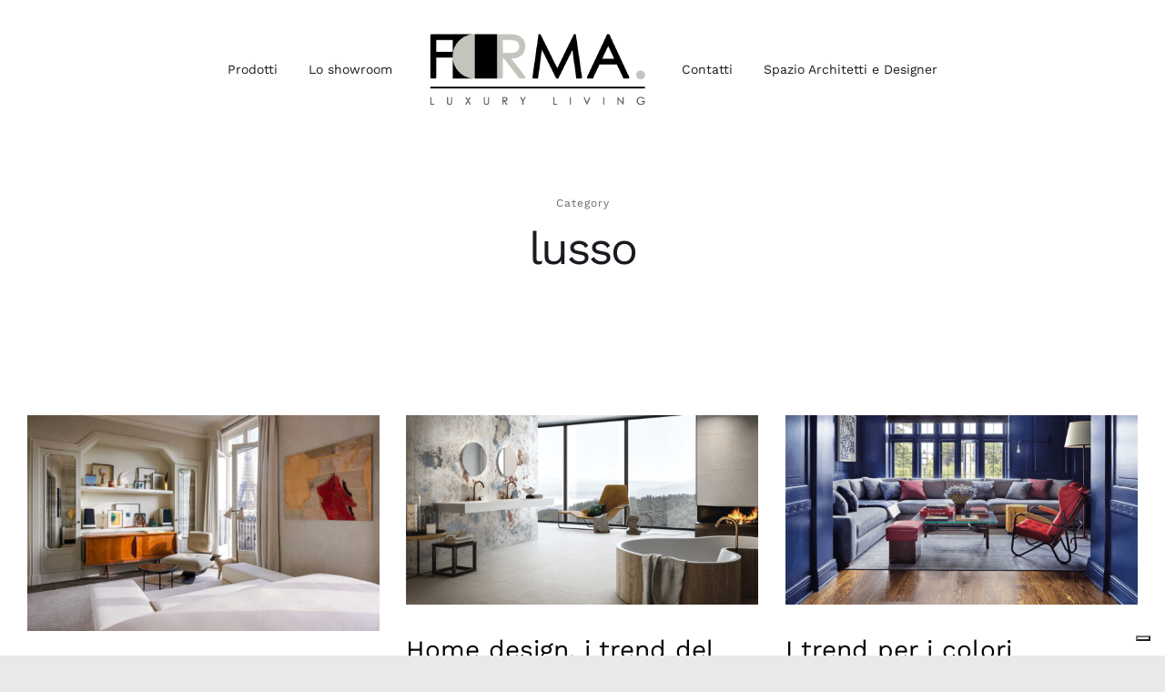

--- FILE ---
content_type: application/javascript; charset=utf-8
request_url: https://cs.iubenda.com/cookie-solution/confs/js/46411587.js
body_size: -240
content:
_iub.csRC = { consApiKey: 'cR6UrTGAFvOge1w3tiBDqeEygnlFmpyp', showBranding: false, publicId: '9b7ca937-6db6-11ee-8bfc-5ad8d8c564c0', floatingGroup: false };
_iub.csEnabled = true;
_iub.csPurposes = [3,4,1,5,2,6];
_iub.cpUpd = 1709857069;
_iub.csT = 0.05;
_iub.googleConsentModeV2 = true;
_iub.totalNumberOfProviders = 14;
